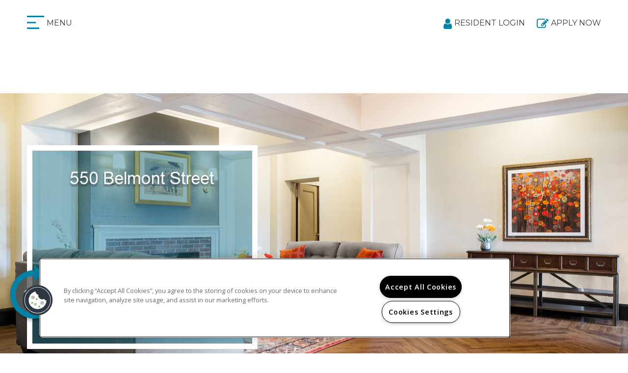

--- FILE ---
content_type: text/css; charset=utf-8
request_url: https://550belmont.com/CMSPages/GetResource.ashx?stylesheetname=S0066-Anthology
body_size: 7729
content:
@import url('https://fonts.googleapis.com/css?family=Montserrat:400,700');@import url('https://fonts.googleapis.com/css?family=Open+Sans:300,400,400i,600,700');html,body{display:block;margin:0;padding:0}html body{width:100%;overflow-x:hidden}body a:focus,body a:hover{text-decoration:none}body h1,body .h1,body h2,body .h2,body h3,body .h3,body h4,body .h4,body h5,body .h5,body h6 body .h6{font-family:'Montserrat',sans-serif;font-weight:bold}html body,body button,body p,#spWidget h2{font-family:'Open Sans',sans-serif;color:#777}body h1,body .h1{font-size:36px}body h2,body .h2{font-size:30px}body h3,body .h3{font-size:24px}body h4,body .h4{font-size:18px}body h5,body .h5{font-size:14px}body h6 body .h6{font-size:12px}body p{font-size:14px}::-webkit-input-placeholder{color:#777}:-moz-placeholder{color:#777}::-moz-placeholder{color:#777}:-ms-input-placeholder{color:#777}ul{-webkit-padding-start:25px}.sectionHeader h1{font-size:36px;line-height:1.42857143;margin:0;font-weight:normal}.sectionTitle h1{font-size:24px;margin:0;font-weight:normal;line-height:1.42857143}.sectionTitle{top:-10px;left:23px;padding-left:5px;position:absolute;font-size:24px;font-family:'Montserrat',sans-serif;letter-spacing:6px;color:#0481a4;transform:rotate(90deg);transform-origin:0% 50%;-ms-transform:rotate(90deg);-ms-transform-origin:0% 50%;-webkit-transform:rotate(90deg);-webkit-transform-origin:0% 50%;width:500px}.sectionHeader{margin-left:90px;margin-bottom:15px;font-family:'Montserrat',sans-serif;font-size:36px}.sectionContent{margin-left:90px;font-family:'Open Sans',sans-serif;font-size:14px;line-height:24px}.mainCallToAction{border:4px solid #666;padding:4rem 3rem;text-align:center;position:relative}.ctaTitle{color:#0481a4}.ctaText{color:#777;font-size:24px;padding-bottom:45px;margin:0;font-weight:normal;font-family:'Open Sans',sans-serif}.ctaButton{color:#fff;background:#0481a4;padding:1rem 2rem}.ctaButton:hover{color:#fff;background:#037493}#masterContent img{max-width:100%}#masterContent .container{position:relative}.bannerLogo img{max-width:100%;max-height:100%}body .background-gallery .bg-bullets{bottom:0}#headerDropDown{display:none}img.menuImg{display:inline-block;height:25px}.menuBtnTxt{display:inline;vertical-align:middle}#headerTopBar{padding-top:36px;padding-bottom:38px;font-family:'Montserrat',sans-serif;font-size:16px;font-weight:100;text-transform:uppercase;color:#3b3838}#menuTopButtons{text-align:right;vertical-align:middle}#menuTopButtons .fa{font-size:24px;color:#0481a4;margin-right:5px;margin-left:20px;vertical-align:middle}.menuBtn{cursor:pointer}.menuBtnTxt:hover{color:#0481a4}#menuTopButtons a{color:#3b3838}#menuTopButtons a:hover{color:#0481a4}.live-chat-container{display:inline-block}.headerContainer{width:100%;position:fixed;z-index:99;background:#fff;top:0}.headerContainer.sticky{-moz-box-shadow:0 2px 1px rgba(0,0,0,.1);-webkit-box-shadow:0 2px 1px rgba(0,0,0,.1);box-shadow:0 2px 1px rgba(0,0,0,.1)}@media(max-width:850px){.headerContainer.sticky{box-shadow:none}}.headerContainer.sticky #headerTopBar{padding-top:15px;padding-bottom:15px;-webkit-transition:all .3s ease-in-out;-moz-transition:all .3s ease-in-out;-ms-transition:all .3s ease-in-out;-o-transition:all .3s ease-in-out;transition:all .3s ease-in-out}#masterBanner,#innerBanner{position:relative;margin-top:95px}@media(max-width:767px){#masterBanner,#innerBanner{margin-top:55px}}#masterBannerContent,#innerBannerContent{background:transparent;border:11px solid #fff;text-align:center;width:470px;height:415px;top:0;left:0;padding:40px 15px 20px;position:absolute;max-width:100%;line-height:1.2}#masterBannerContentContainer,#innerBannerContentContainer{position:absolute;top:0;width:100%;max-width:1170px;left:50%;transform:translate(-50%,0%)}#masterBannerContent{top:240px}#innerBannerContent{top:106px}.galleryTextBackground:before{content:"";height:100%;width:100%;background:#036783;opacity:.4;display:block;position:absolute;top:0;left:0;z-index:-1}#masterBanner .slides-banner{margin-bottom:0}#masterBanner .slides-banner li{height:780px;display:inline}@media(max-width:1199px){#masterBanner .slides-banner li{height:650px}}@media(max-width:1024px){#masterBanner .slides-banner li{height:400px}}#innerBanner .slides-banner{margin-bottom:0}#innerBanner .slides-banner li{height:580px;display:inline}@media(max-width:1024px){#innerBanner .slides-banner li{height:400px}}.bannerAddress{color:#fff;font-size:16px;position:relative}.bannerAddress span{position:absolute;bottom:0;left:50%;transform:translate(-50%,0);width:100%}.bannerPhone a{color:#fff;font-family:'Montserrat',sans-serif;font-size:40px}.bannerPhone a:hover{color:#fff;text-decoration:none}#mainNavGroup{padding-left:0}#mainNavGroup li{display:inline-block;list-style:none;margin-left:3px;margin-right:3px;padding-left:3px;padding-right:3px;border-bottom:2px solid transparent}#mainNavGroup li{font-family:'Montserrat',sans-serif;font-size:16px;font-weight:100;text-transform:uppercase}#mainNavGroup li a,#mainNavGroup li:hover a{color:#3b3838}#mainNavGroup li:hover{border-bottom:3px solid #0481a4}.live-chat-container a:before,a.residentLoginBtn:before,a.headerBtn3:before{display:inline-block;font:normal normal normal 14px/1 FontAwesome;font-size:inherit;text-rendering:auto;-webkit-font-smoothing:antialiased;font-size:24px;color:#0481a4;margin-right:5px;margin-left:20px;vertical-align:middle}.live-chat-container a:before{content:""}a.residentLoginBtn:before{content:""}a.headerBtn3:before{content:""}.header-socials{text-align:right;margin-top:-7px}@font-face{font-family:'fontello';src:url('https://cs-cdn.realpage.com/CWS/1973965/TemplateResources/Global/Icons/fontello.eot');src:url('https://cs-cdn.realpage.com/CWS/1973965/TemplateResources/Global/Icons/fontello.eot') format('embedded-opentype'),url('https://cs-cdn.realpage.com/CWS/1973965/TemplateResources/Global/Icons/fontello.woff') format('woff'),url('https://cs-cdn.realpage.com/CWS/1973965/TemplateResources/Global/Icons/fontello.ttf') format('truetype'),url('https://cs-cdn.realpage.com/CWS/1973965/TemplateResources/Global/Icons/fontello.svg') format('svg');font-weight:normal;font-style:normal}[class^="sicon-"]:before,[class*=" sicon-"]:before,.liveChat a:before,.clickToPopUp:before,.flex-direction-nav .flex-next:after,.flex-direction-nav .flex-prev:after,.resLogin a:after,.fpSearchBar .floorplan-search-bar .floorplan-search-searchbutton:after,.seo-phone.icon:after{font-family:"fontello";font-style:normal;font-weight:normal;speak:none;display:inline-block;text-decoration:inherit;width:1em;margin-right:.2em;text-align:center;font-variant:normal;text-transform:none;line-height:22px;margin-left:.2em;color:inherit;padding:4px 3px;padding:4px 3px;font-size:20px;color:#333;font-variant:normal;text-transform:none}[class^="sicon-"]:before,[class*=" sicon-"]:before{background:#0481a4;color:#fff;font-size:16px;width:30px;border-radius:15px}[class^="sicon-"]:hover:before,[class*=" sicon-"]:hover:before{background-color:#0481a4}.sicon-twitter:before{content:''}.sicon-pinterest:before{content:''}.sicon-facebook:before{content:''}.sicon-youtube:before{content:''}.sicon-linkedin:before{content:''}.sicon-google:before{content:''}.sicon-google-search:before{content:''}.sicon-blog:before{content:''}.sicon-yelp:before{content:''}.sicon-myspace:before{content:''}.sicon-foursquare:before{content:''}.sicon-flickr:before{content:''}.sicon-instagram:before{content:'('}.sicon-tumblr:before{content:')'}.sicon-apartmentratingscom:before{content:'!';padding-left:0}.header-navLinks,.header-socials{padding:5px 0;text-align:center}#headerDropDown{padding:0 0 10px 0}#masterBanner .background-gallery-container{width:100%;height:780px}#innerBanner .background-gallery-container{width:100%;height:580px}#masterContent{padding-top:127px;padding-bottom:135px;position:relative;background:#fff}.sectionContent a{color:#777;text-decoration:underline}.sectionContent a:hover{color:#666;text-decoration:underline}#masterFooter{background:#666;padding-top:30px;padding-bottom:30px;color:#fff}#masterFooter [class^="sicon-"]:before,#masterFooter [class*=" sicon-"]:before{font-size:26px;background:#666;color:#fff}#masterFooter .social_media{margin-bottom:12px}.footerRightImageLinks{margin-bottom:15px;vertical-align:top}.pmcRPLogo{vertical-align:top;position:relative;margin-right:10px}.pmcLogo{padding-bottom:5px}.pmcRPLogo img{max-height:100%}#masterFooter a{color:#fff}#masterFooter a:hover{color:#fff}.footerCenter{text-align:center}.footerLeft{text-align:left}.footerRight{text-align:right}.footerRight div{display:inline-block;vertical-align:middle}.hudIcon,.disabledIcon{height:24px;width:24px;float:left}.hudIcon a,.disabledIcon a{display:inline-block;height:100%;width:100%}.hudIcon{background:url(https://cs-cdn.realpage.com/CWS/1973965/TemplateResources/Global/Icons/hud-ada_flat_icons.png) no-repeat 0 0;background-size:106px 28px}.disabledIcon{background:url(https://cs-cdn.realpage.com/CWS/1973965/TemplateResources/Global/Icons/hud-ada_flat_icons.png) no-repeat -26px 0;background-size:106px 28px}#hudAndDisabilityLogos{font-size:0;padding:0 0 0 15px}.footerLeft img{max-height:80px}.footerRightCopyright,a.footerNavLink{font-size:12px}.footerNavLinkContainer{margin-top:-5px}.pmcLogo img{max-height:100%;max-width:100%}.popUpWindowDialog #popBtnClose{box-sizing:content-box}body #ADA-HUD-Links a svg{fill:#fff}#masterBanner,#innerBanner{max-width:100%;overflow-x:hidden}#masterBanner .background-gallery-container,#innerBanner .background-gallery-container{margin-top:0 !important}#section1Text{max-width:680px}.bannerLogo{height:60%}.bannerAddress{height:20%}.bannerPhone{height:20%}.ctaSearchBar{margin-left:90px;margin-top:45px}.floorplan-search-label{display:block;width:100%;font-family:'Montserrat',sans-serif;font-size:24px;margin-bottom:10px}body .floorplan-search-bar .floorplan-search-bedroom-list,body .floorplan-search-bar .floorplan-search-bathroom-list,body .floorplan-search-bar .floorplan-search-moveindate{border:2px solid #777;margin:0;height:auto;line-height:22px}body .floorplan-search-bar .floorplan-search-bathroom-list,body .floorplan-search-bar .floorplan-search-moveindate{margin-left:8px}.wrapper-dropdown span,body .floorplan-search-bar .floorplan-search-moveindate{font-weight:normal;color:#777}.ctaSearchBar .wrapper-dropdown:after{width:10px;height:10px;right:10px;border-bottom:3px solid #0481a4;border-left:3px solid #0481a4;border-width:0 0 3px 3px;-ms-transform:rotate(-45deg);-ms-transform-origin:0% 40%;-webkit-transform:rotate(-45deg);-webkit-transform-origin:0% 40%;transform:rotate(-45deg);transform-origin:0% 40%}body .floorplan-search-bar .floorplan-search-searchbutton{color:#0481a4;background:#fff;border:2px solid #777;padding:7px 9px 6px;font-size:19px;cursor:pointer;margin-left:6px;line-height:22px;vertical-align:middle;height:auto}.wrapper-dropdown.active .dropdown{margin-top:7px}.wrapper-dropdown .dropdown li{background:#efefef}.main-quote-container{margin-left:90px}.main-quote-container .quote{height:360px;width:80%}#div-static-map{height:355px;width:810px;max-width:100%}#callToAction1 .ctaTitle{font-size:150px;line-height:100px}#callToAction1 .ctaText,#callToAction3 .ctaText{padding:35px 14px}#callToAction3 .ctaTitle{font-size:65px;line-height:67px;margin-bottom:-15px;margin-top:0;font-weight:normal;font-family:'Open Sans',sans-serif}.ctaSearchBar .floorplan-search-bar .floorplan-search-moveindate{border-radius:0}@media(min-width:1200px){.header-navLinks,.header-socials{padding:0}#masterHeader .container,#headerDropDown .container{padding-left:0;padding-right:0}#headerDropDown{padding:0}#masterHeader{position:relative;left:50%;background:#fff;transform:translate(-50%,0)}#callToAction1{margin-top:180px;height:580px;position:relative}#callToAction1 .mainCallToAction,.cta1image2,.cta1image1,.cta1image3,#section2Image,#section2Text,#callToAction2,.cta3image1,.cta3image2,.cta3image3,.cta3image4,#callToAction3 .mainCallToAction,#callToAction4 .mainCallToAction,#section4Map{-webkit-transition:all 2.6s ease;-moz-transition:all 2.6s ease;-o-transition:all 2.6s ease;-ms-transition:all 2.6s ease;transition:all 2.6s ease}#callToAction1 .mainCallToAction{height:396px;width:370px;transform:translate(0%,-90%);right:0;position:absolute;z-index:5}#callToAction1 .mainCallToAction.startAnimate{opacity:0}.cta1image2{width:572px;height:350px;top:0;left:50%;position:absolute;transform:translate(-50%,0);z-index:1}.cta1image2.startAnimate{transform:translate(-50%,20%);opacity:0}.cta1image1 img,.cta1image2 img,.cta1image3 img{width:100%}.cta1image1{width:100%;max-width:467px;position:absolute;top:0;left:0;transform:translate(0,55%);z-index:1}.cta1image1.startAnimate{transform:translate(0,85%);opacity:0}.cta1image3{width:100%;max-width:370px;position:absolute;top:0;right:0;transform:translate(0,80%);z-index:0}.cta1image3.startAnimate{transform:translate(0,200%);opacity:0}#section2,#section3 #callToAction3,#section4{margin-top:225px}#section3{margin-top:120px}#section2Image{width:43%;padding-left:5%;padding-right:5%;float:left;transform:translate(0,0)}#section2Image.startAnimate{opacity:0;transform:translate (-150%,0)}#section2Image img{max-width:100%}#section2Text{position:relative;width:57%;float:right}#section2Text.startAnimate{opacity:0;transform:translate(50%,0)}#callToAction2{width:57%;float:right;padding-top:30px;padding-left:90px}#callToAction2.startAnimate{opacity:0}#callToAction3{position:relative;width:100%;height:840px}#callToAction3 .mainCallToAction{height:370px;width:100%;max-width:370px;position:absolute;top:0;right:0;transform:translate(0,-20%);z-index:5}#callToAction3 .mainCallToAction.startAnimate{opacity:0;transform:translate(20%,-60%)}.cta3image1{width:100%;max-width:570px;position:absolute;top:0;left:0;transform:translate(0,0);z-index:4}.cta3image1 img,.cta3image2 img,.cta3image3 img,.cta3image4 img{max-width:100%}.cta3image1.startAnimate,.cta3image2.startAnimate,.cta3image3.startAnimate,.cta3image4.startAnimate{opacity:0;transform:translate(0,30%)}.cta3image2{width:100%;max-width:429px;position:absolute;top:0;left:50%;transform:translate(-43%,32%)}.cta3image3{width:100%;max-width:339px;position:absolute;top:50%;right:0;transform:translate(-5%,-7%)}.cta3image4{width:100%;max-width:339px;position:absolute;bottom:0;left:10%;transform:translate(1%,1%)}#section4Text{width:75%}#callToAction4 .mainCallToAction{height:289px;width:269px;position:absolute;top:0;right:0;transform:translate(-6%,0)}#callToAction4 .mainCallToAction.startAnimate{opacity:0;transform:translate(10%,-50%)}#section4Map{max-width:810px;height:355px;margin-left:90px}#section4Map.startAnimate{opacity:0}}.sp-other-communities{margin-top:180px;margin-bottom:25px}#FloorPlans .sp-other-communities{margin-top:100px}#ollContentContainer{margin-top:-12px}#ollContentContainer h1{font-weight:normal}body .FloorPlansV3 .availabilityFilter #flex-days{top:9px;padding:0;margin:-15px 5px -13px -10px;text-align:center;text-indent:initial}.floorPlanWidgetContainer{margin-left:90px;margin-top:50px}body .FloorPlansV3 #contentarea{padding:0;margin:0}body .FloorPlansV3 .floorplan-block{border:3px solid #777;border-radius:0;padding:10px;color:#666}body .FloorPlansV3 #topbar{background:#0481a4;padding:20px 15px 25px;border-radius:0}body .FloorPlansV3 #beds_selector .active a,body .FloorPlansV3 #baths_selector .active a{background:#025a72}.FloorPlansV3 .rent-container{font-size:11px}body .FloorPlansV3 .rent-filter{width:65px}.FloorPlansV3 .rent-container input,.FloorPlansV3 #topbar .calendra input{color:#666}.FloorPlansV3 #topbar .calendra input{font-size:11px}body .FloorPlansV3 #topbar .calendra input{background-position:80px 7px}body .FloorPlansV3 #topbar .calendra{max-width:109px}.filters-container .dropdown-selected-name{float:left}.filters-container .dropdown .caret{float:right}span.dropdown-selected-name{color:#666;font-size:11px}.FloorPlansV3 .filters-container .dropdown-toggle{background:#fff;min-height:31px;max-height:31px}.FloorPlansV3 .clear-link a{font-size:11px;color:#fff}.FloorPlansV3 .close:hover{opacity:1}#topbar .filters-container .dropdown{vertical-align:middle}body .FloorPlansV3 #text-area,body .FloorPlansV3 #contentarea h2,body .FloorPlansV3 #contentarea .pt{color:#666}body .FloorPlansV3 .action-icons a{background:#0481a4}body .FloorPlansV3 .action-icons a:hover{background:#037493}body .FloorPlansV3 .action-icons .fa{color:#fff;font-size:2rem;margin-top:9px}body .FloorPlansV3 .amenities-list .amenities-title{color:#fff}body .FloorPlansV3 .amenity-popup-lightbox .close a{background-position:7px -633px}.FloorPlansV3 .close{opacity:1}body .FloorPlansV3 .close-modal-button{top:15px}.FloorPlansV3 #floorplan-container{overflow:visible !important}.FloorPlansV3 .tooltip-inner{margin-bottom:-1px}.FloorPlansV3 .filters-container ul{margin:0;padding:0}.FloorPlansV3 ul#baths_selector{margin-left:10px;margin-right:10px}.FloorPlansV3 .filters-container .dropdown-menu{opacity:1}body .FloorPlansV3 .dropdown-menu{box-shadow:none;border-radius:0}body .filters-container .dropdown-toggle{color:#0481a4}body .FloorPlansV3 #topbar .dropdown-menu{padding:10px 0}body .FloorPlansV3 .dropdown-menu:after,body .FloorPlansV3 .dropdown-menu:before{-webkit-box-shadow:none;-moz-box-shadow:none;box-shadow:none}.ui-datepicker select.ui-datepicker-month,.ui-datepicker select.ui-datepicker-year{width:49%;color:#666}.floorPlanWidgetContainer .FloorPlansV3 a.video-link:before{color:#fff;padding-top:5px}body .BrochureContainer,body .dvfpContent,body .BrochureAmenitiesLeftPanel,body .dvfpContent .fpContent,body .BrochureAmenitiesList,body #BrochureMapDirections{background-color:#fff}@media(max-width:944px){.floorPlanWidgetContainer .FloorPlansV3 #cont-leftsidebar{margin-right:10px}}.aboutSection2{margin-top:150px;max-width:800px}.aboutStaticMap{margin-top:30px}#About #div-static-map{height:395px;width:900px}.aboutSection3{margin-top:170px}.aboutCTA2 .mainCallToAction{border:none;text-align:left;padding:0;margin-left:90px;margin-top:30px;margin-bottom:115px}.aboutCTA1 .mainCallToAction .ctaText{max-height:175px;overflow:hidden;padding-bottom:0;margin-bottom:10px}@media(min-width:1200px){.aboutCTA1 .mainCallToAction{width:269px;height:289px;position:absolute;right:0;transform:translate(-8%,-70%)}.cta2imageBlock{height:425px;margin-left:70px;margin-bottom:70px;position:relative}.cta2image1{width:471px;height:368px;position:absolute}.cta2image2{width:580px;height:368px;position:absolute;top:0;left:50%;transform:translate(-30%,-43%)}.cta2image3{width:370px;height:266px;position:absolute;right:0;bottom:0;transform:translate(0,6%)}.cta2image1 img,.cta2image2 img,.cta2image3 img{width:100%}#headerDropDown{background:rgba(255,255,255,.7);position:relative;left:50%;transform:translate(-50%,0);padding-top:30px;padding-bottom:15px;height:80px;max-width:1200px}.header-navLinks{text-align:left}.header-socials{text-align:right}.aboutSection1{margin-right:90px}}.amenitiesWidgetContainer{margin-left:90px;margin-top:50px}div#communityAmenties{width:55%;float:left}div#galleryContainer{width:42%;float:right}div#communityAmenties{border:3px solid #666;padding:20px}.amenity-divider{padding-top:50px;border:none !important}body #communityAmenties #divshowallcommunities a#showallcommunities{background:#0481a4;border:none;border-radius:0;color:#fff;padding:12px 24px}body #communityAmenties #divshowallcommunities a#showallcommunities:hover,body #communityAmenties #divshowallcommunities a#showallcommunities:focus{background:#037493;color:#fff}body #amenityTopPanel .flex-control-nav{top:-15px}#amenityBottomPanel .parking-container,#amenityBottomPanel .pet-policy-container{border:none;padding:3px 0;margin-left:50px}#amenityBottomPanel .parkingDetails h3,#amenityBottomPanel .pet-policy-details h3,#amenityBottomPanel #AmenitiesContent h4{font-size:24px;font-weight:normal;color:#666}.pet-policy-details,.parkingDetails{background:none !important;padding:0 !important}.pet-policy-details h3:before{content:""}.parkingDetails h3:before{content:""}.pet-policy-details h3:before,.parkingDetails h3:before{display:inline-block;font:normal normal normal 14px/1 FontAwesome;font-size:inherit;text-rendering:auto;-webkit-font-smoothing:antialiased;font-size:30px;color:#0481a4;vertical-align:middle;width:50px;text-align:center}#communityAmenties ul li{overflow:visible !important}#Gallery .sectionContent{margin-bottom:50px}#Gallery .gallerySquareContainer #widget_header_buttons a{background-color:#fff;border:1px solid #c2c2c2}#Gallery .gallerySquareContainer #widget_header_buttons a:hover,#Gallery .gallerySquareContainer #widget_header_buttons a.selected{background-color:#0481a4;border:1px solid #0481a4}.img_wrapper:hover img{-webkit-transform:scale(1.05);-moz-transform:scale(1.05);-ms-transform:scale(1.05);-o-transform:scale(1.05);transform:scale(1.05)}.img_wrapper img{transition:all 1s ease}.img_wrapper{overflow:hidden}.galleryWidgetContainer{width:calc(100% - 30px);margin-left:30px}.sliderd_container,.fw-image{max-width:100%}.bg-arrow-left.dbg,.bg-arrow-right.dbg{display:none}.neighborhoodWidgetContainer .neighborhood-widget .neighborhood-widget__nav{top:30px}@media(max-width:543px){.neighborhoodWidgetContainer .neighborhood-widget .neighborhood-widget__nav{top:0}}.neighborhoodWidgetContainer *{box-sizing:initial}.neighborhoodWidgetContainer{margin-left:90px;margin-top:35px}body #rp_n_3_accordion h2,body #rp_n_3_accordion .pane a{color:#fff}.neighborhoodv3 .map-nav-option{padding:5px 10px}#neighborhood-container #topPanel{height:auto;padding:10px}#neighborhood-container #topPanel .neighborhood-search-panel,#neighborhood-container .rp_n_3_SearchRadius,#neighborhood-container #topPanel .topPanel-PropertyAddress{float:none;display:inline-block;line-height:1.1;vertical-align:middle}#neighborhood-container .neighborhood-search-panel button#btnSearchVenues{margin:0}#neighborhood-container .rp_n_3_SearchRadius{padding:7px;vertical-align:middle;height:auto}#neighborhood-container .rp_n_3_SearchRadius label{float:none}#txtSearchQuery,#dropSearchRadius{box-sizing:border-box !important}body .rp_n_3_MapMenu .rp_n_3_subMenu{z-index:1}#neighborhood-container .walk-score-info-logo{position:relative;left:initial}#panel-container #rightpanel{float:right}#rp_n_3_accordion .walk-score-number-link{bottom:-2px}#rp_n_3_accordion .walk-score-widget a{font-size:18px}#leftPanelTabs .tabList li a{box-sizing:content-box}body .venue .venueScore{box-sizing:content-box}.blogWidgetContainer{margin-left:90px;margin-top:40px}.blog-list-item-container .blog-list-item-left{box-shadow:none;background:#fff;border:5px solid #666}.blogWidgetContainer .blog-list-item-title-container .blog-list-item-subtitle{color:#666;font-style:normal;letter-spacing:1px}.blogWidgetContainer .blog-list-item-title-container{overflow:hidden}.blogWidgetContainer .blog-list-item-title-container h3 a{color:#666}.blogWidgetContainer .blog-list-item-content-body{font-size:inherit}.blogWidgetContainer a.blog-list-item-readmore-link{color:#0481a4;text-decoration:underline}.blogWidgetContainer a.blog-list-item-readmore-link{color:#037493;text-decoration:underline}.blogWidgetContainer .blog-social-container{border-top:2px solid #666}#Blog .blog-search-box{height:30px}.fb_iframe_widget{top:0 !important}.blog-search-bar{padding-top:14px}.blog-search-nav-bar .blog-search-page-title{padding-left:0}a.blog-search-back-button{color:#3b3838}a.blog-search-back-button:before{content:"";display:inline-block;font:normal normal normal 14px/1 FontAwesome;font-size:inherit;text-rendering:auto;-webkit-font-smoothing:antialiased;font-size:12px;color:#3b3838;margin-right:5px;margin-left:20px;vertical-align:middle}#cu_2_body .input_form{height:auto}#cu_2_body legend{font-size:inherit;font-weight:bold;color:inherit;border-bottom:none}.contactRightZone #widget_contact_us_2 .cu-2-wrapper{margin:0 15px 10px 15px}.contactLeftZone{width:30%;float:left;margin-top:25px}.contactRightZone{width:68%;float:right;margin-top:25px}.contactLeftZone img{width:100%}#Contact .contactLeftZone h3{font-weight:normal;color:#0481a4}.contactLeftZone a,.contactLeftZone a:hover,.contactLeftZone a:focus{color:#777;text-decoration:none}.contactLeftZone pre{border:none;background:none;color:#777;padding:0;margin:0;font-size:inherit;font-family:'Open Sans',sans-serif;overflow:initial}#Contact #widget_contact_us_2 #cu_2_body .right{padding:0;margin:0;width:100%}#Contact .div-left-form .label_form,#Contact .div-right-form .label_form{margin:0;padding:0}#Contact .div-right-form{margin-left:0}.div-left-form .input_form{margin:0 !important}#Contact .div-left-form .input_form input,#Contact .div-left-form .input_form select,#Contact .div-left-form .input_form textarea,#Contact .div-right-form .input_form select,#Contact .div-right-form .input_form #movedate{border:2px solid #666}.div-left-form .input_form input,.div-left-form .input_form select,.div-left-form .input_form textarea,.div-right-form .input_form select,.div-right-form .input_form #movedate{-webkit-appearance:none;margin:0 0 10px 0 !important;border-radius:0 !important;padding:5px 10px !important}.div-left-form .input_form input,.div-left-form .input_form select,.div-right-form .input_form select,.div-right-form .input_form #bedbathid,.div-right-form .input_form #usersource,.div-right-form .input_form #bestday,.div-right-form .input_form #movedate,body .div-right div .input_form .body-txt1{height:36px !important}.div-left-form .row,.div-right-form .row,.div-right-form .input_form{margin:0 !important}input#petsAllowed,input#respondmedium{margin-top:15px;margin-bottom:19px}body #cu_2_body #cu_2_formdiv div.cu-2-submit{margin:30px 0 0 0;float:none}body #cu_2_body #cu_2_formdiv div.cu-2-submit{border-radius:0;border:none;height:auto;width:100px;padding:2px;background:#0481a4 !important;text-shadow:none !important}body #cu_2_body #cu_2_formdiv div.cu-2-submit:hover{background:#037493 !important;text-shadow:none !important}body #cu_2_body #cu_2_formdiv .bdr-clr1 .btn-bg2{background:none !important;top:initial;left:initial;position:relative;color:#fff !important;text-shadow:none !important;text-transform:uppercase}.div-right-form select#bedbathid{line-height:initial !important}.zipcoderow{width:50%}#cu_2_formdiv .row .input_form .form-item#usersource{width:99%}li.CMSSiteMapListItem a{color:#777;text-decoration:none}li.CMSSiteMapListItem a:hover,li.CMSSiteMapListItem a:focus{color:#0481a4;text-decoration:none}.CMSSiteMapList{margin-top:6px}@media(min-width:768px){#page_404,#Privacy,#Sitemap,#ThankYou,#Specials{min-height:300px}#masterFooter .footerLeft,#masterFooter .footerCenter,#masterFooter .footerRight{display:inline-block;float:none;vertical-align:middle}#masterFooter .footerCenter,#masterFooter .footerRight{margin-left:-4px}}@media(max-width:1199px){.container{width:100% !important}#masterBannerContent{top:115px;left:30px}#masterContent .container{padding-left:60px;padding-right:60px}.sectionHeader,.sectionHeader h1{font-size:30px}.sectionHeader,.sectionContent,.ctaSearchBar{margin-left:50px}.sectionTitle{left:40px;padding-left:1px}#callToAction1{margin-left:50px;margin-right:50px;margin-top:45px}.ctaSearchBar .wrapper-dropdown,.ctaSearchBar .floorplan-search-bar .floorplan-search-moveindate{width:150px}.mainCallToAction{border:4px solid #666;padding:3rem 8rem 3rem}#callToAction1 .ctaTitle{font-size:100px;line-height:60px}#callToAction1 .ctaText,#callToAction3 .ctaText{padding:25px 14px}.cta1image2{margin-top:25px;margin-bottom:20px;text-align:center}.cta1image1{width:50%;padding-right:10px;display:inline-block;text-align:right}.cta1image3{width:50%;padding-left:10px;display:inline-block;vertical-align:top}#section1Text{max-width:initial}#section2,#section3{margin-top:100px}#section2Text{position:relative}#section2Image{width:30%;float:left}#section2Text{width:70%;padding-left:30px;float:right}#callToAction2{clear:both;margin-top:25px;padding-left:80px;width:70%;float:right}.main-quote-container{margin-left:50px}#callToAction3{margin-left:50px;margin-right:50px;margin-top:45px}.cta3image1{margin-top:25px;margin-bottom:20px;text-align:center}.cta3image2{width:50%;padding-right:10px;float:left;text-align:right}.cta3image3{width:50%;float:right;padding-left:10px;padding-bottom:10px;text-align:left}.cta3image4{width:50%;float:right;padding-left:10px;padding-top:10px;text-align:left}#section4{clear:both;margin-top:100px}#callToAction4,#section4Map{margin-left:50px;margin-right:50px;margin-top:25px}.footerRightImageLinks{width:100%}#masterBanner .background-gallery-container{width:100%;height:650px}.aboutSection2{max-width:100%;margin-bottom:25px}#About #div-static-map{max-width:100%;margin:0 auto}.aboutCTA2 .mainCallToAction{margin-left:50px}.cta2image2{width:100%;text-align:center;margin-bottom:20px}.cta2image1{width:55%;padding-right:10px;float:left;text-align:right}.cta2image3{width:45%;text-align:left;float:right;padding-left:10px}.floorPlanWidgetContainer,.neighborhoodWidgetContainer{margin-left:50px}.blogWidgetContainer{margin-left:50px}.amenitiesWidgetContainer{margin-left:50px}#innerBannerContent{left:30px}}@media(max-width:1024px){#masterBanner .background-gallery-container,#innerBanner .background-gallery-container{width:100%;height:400px}#masterBannerContent,#innerBannerContent{top:50px;left:50px;width:340px;height:300px}.FloorPlansV3 #topbar .filters-container .dropdown:after{border:none}.bannerPhone a{font-size:34px}div#copyDate{display:block}#footerPeriod{display:none}.walk-score-container{float:right;width:100%;margin-bottom:10px;text-align:right}#rp_n_3_accordion .walk-score-container{float:none;text-align:left}}@media(max-width:1023px){.hudIcon{margin-right:8px}.aboutCTA1{margin-left:50px;margin-right:50px}#About #div-static-map{padding:0 50px}.neighborhoodWidgetContainer #categoriesContainer{padding:10px 0}body .blog-social-container-right{float:none;width:100%}}@media(max-width:960px){body .FloorPlansV3 #topbar{background:#0481a4 !important}body .FloorPlansV3 #topbar .calendra span,body .FloorPlansV3 .clear-link a{color:#fff !important}#topbar .filters-container .dropdown{border:none !important}body #neighborhood-container .neighborhood-search-panel button#btnSearchVenues{right:20px;top:11px;font-size:0}body #neighborhood-container #dropSearchRadius{padding:5px}body #neighborhood-container .neighborhood-search-panel input.searchTextBox{width:210px}.FloorPlansV3 #cont-leftsidebar .img_area{background:none !important}}@media(max-width:850px){#mainNavGroup li{padding-bottom:5px;width:100%}#headerTopBar{position:fixed;z-index:100;width:100%;background:#fff;-moz-box-shadow:0 2px 1px rgba(0,0,0,.1);-webkit-box-shadow:0 2px 1px rgba(0,0,0,.1);box-shadow:0 2px 1px rgba(0,0,0,.1)}#headerDropDown{position:fixed;z-index:50;background:#efefef;padding-top:105px;-moz-box-shadow:0 2px 1px rgba(0,0,0,.1);-webkit-box-shadow:0 2px 1px rgba(0,0,0,.1);box-shadow:0 2px 1px rgba(0,0,0,.1)}#mainNavGroup li:hover{border-color:transparent}#hudAndDisabilityLogos{width:100%;margin-top:10px}.hudIcon,.disabledIcon{float:none}.footerRightCopyright{width:100%;padding-top:30px}body #ADA-HUD-Links{display:block;margin-top:10px}}@media(max-width:768px){#amenityBottomPanel .parkingDetails{width:45%;float:right;clear:none}#amenityBottomPanel .pet-policy-details{width:45%;float:left}#masterContent .walk-score-widget img{max-width:75%}}@media(max-width:767px){#headerTopBar{position:fixed;z-index:100;width:100%;background:#fff;-moz-box-shadow:0 2px 1px rgba(0,0,0,.1);-webkit-box-shadow:0 2px 1px rgba(0,0,0,.1);box-shadow:0 2px 1px rgba(0,0,0,.1)}#headerDropDown{position:fixed;z-index:50;background:#efefef;padding-top:70px;-moz-box-shadow:0 2px 1px rgba(0,0,0,.1);-webkit-box-shadow:0 2px 1px rgba(0,0,0,.1);box-shadow:0 2px 1px rgba(0,0,0,.1)}.live-chat-container a,a.residentLoginBtn,a.headerBtn3{font-size:0}.live-chat-container a:before,a.residentLoginBtn:before,a.headerBtn3:before{margin-left:5px}#headerTopBar{padding-top:15px;padding-bottom:15px}.ctaSearchBar .floorplan-search-bar .wrapper-dropdown,.ctaSearchBar .floorplan-search-bar .floorplan-search-searchbutton,.ctaSearchBar .floorplan-search-label,.ctaSearchBar .floorplan-search-bar .floorplan-search-moveindate-container{width:100%;text-align:left;margin-bottom:10px;margin-left:0}.ctaSearchBar .floorplan-search-bar .floorplan-search-moveindate{width:100%;margin-left:0}.ctaSearchBar .floorplan-search-bar .floorplan-search-searchbutton{width:17%;float:right;text-align:center}.ctaSearchBar .wrapper-dropdown{width:100%;margin-left:0}.ctaSearchBar .floorplan-search-bar .floorplan-search-moveindate-container{width:80%;display:inline-block}.ctaSearchBar{margin-right:50px}.FloorPlansV3 .filters-container ul{margin-top:5px;margin-bottom:5px}body #rp_n_3_accordion .pane a,body .rp_n_3_SearchBox,body .rp_n_3_SearchRadius,body .DarkLayer.rp_n_3_DirectionsBox.bg-clr4{width:100%}.neighborhoodv3 input#FromAddress,.neighborhoodv3 input#LocLookup{width:75%}.neighborhoodv3 .rp-n-3-submit,.neighborhoodv3 .rp-n-3-direction-submit{width:15%}.neighborhoodWidgetContainer{margin-left:50px;margin-top:15px}div#communityAmenties{width:100%;float:none;margin-bottom:50px}div#galleryContainer{width:100%;float:none}#amenityBottomPanel .pet-policy-details{margin-bottom:20px}#amenityBottomPanel .parkingDetails{clear:both;width:100%;float:none}#amenityBottomPanel .pet-policy-details{width:100%;float:none}.footerLeft,.footerRight,.footerCenter{text-align:center}.footerLeft,.footerCenter{margin-bottom:30px}#hudAndDisabilityLogos{padding:0 15px}#panel-container #rightpanel{float:none}}@media(max-width:640px){body .FloorPlansV3 .floorplan-video-header h3{font-size:18px}#masterContent .walk-score-widget img{max-width:100%}#masterContent .container{padding-left:15px;padding-right:15px}.sectionHeader,.sectionContent,.ctaSearchBar{margin-left:30px}.sectionHeader,.sectionHeader h1{font-size:24px}.ctaSearchBar{margin-right:30px}#callToAction1,#callToAction3{margin-left:0;margin-right:0}.mainCallToAction{padding:3rem 3rem 3rem}.cta1image2{margin-bottom:15px}.cta1image1{padding-right:7px}.cta1image3{padding-left:8px}#section2Image{width:100%;float:none;text-align:center;padding-left:30px;padding-right:30px;margin-bottom:45px;clear:both}#section2Text{width:100%;padding-left:0;float:none;clear:both;position:initial}#callToAction2{padding-left:30px;width:auto;float:none;text-align:left}.main-quote-container{margin-left:30px}.main-quote-container .quote{width:100%}#section3{margin-top:130px}#callToAction3 .ctaTitle{font-size:54px;line-height:1;padding:0}#callToAction3 .mainCallToAction{padding:3rem 1rem 4rem}.cta3image1{margin-bottom:15px}.cta3image2{padding-right:7px}.cta3image3,.cta3image4{padding-left:8px}.cta3image3{padding-bottom:7px}.cta3image4{padding-top:8px}#callToAction4,#section4Map{margin-left:0;margin-right:0}#div-static-map{height:160px;padding-left:30px}.sectionTitle{left:23px}.aboutCTA1{margin-left:0;margin-right:0}#About #div-static-map{height:160px;padding:0}.aboutSection3{margin-top:100px}.cta2image2{margin-bottom:15px}.cta2image1{padding-right:7px}.cta2image3{padding-left:8px}.aboutSection2{margin-top:125px}.floorPlanWidgetContainer{margin-left:30px}body .rp_n_3_LeftNav{width:auto;padding-left:30px}body .rp_n_3_SearchBox,body .rp_n_3_DirectionsBox{padding:10px 10px 10px 3px}.neighborhoodWidgetContainer{margin-left:30px}.neighborhoodWidgetContainer #panel-container{margin-left:-30px}body #rp_n_3_container{margin-left:-30px}.blogWidgetContainer{margin-left:30px}.amenitiesWidgetContainer{margin-left:0}div#communityAmenties{margin-left:30px;width:calc(100% - 30px);width:-webkit-calc(100% - 30px);width:-moz-calc(100% - 30px)}.divAmenityColumnR,.divAmenityColumnL{width:100% !important;clear:both}.footerRight{margin-top:30px}}@media(max-width:600px){body .rp_n_3_RightContainer #MapArea{width:100%!important}}@media(max-width:480px){.sectionTitle{padding-left:0}body .FloorPlansV3 .standard-menu{margin-left:auto !important}body .FloorPlansV3 .standard-menu{float:none !important;display:inline-block !important}body .FloorPlansV3 #topbar{padding:20px 15px 20px}.blog-list-item-container .blog-list-item-left{border:none;margin-bottom:10px !important}.blog-list-item-right{padding-left:10px !important;padding-right:10px !important;background:#efefef}.contactLeftZone,.contactRightZone{width:100%;float:none}.blog-social-container-left{width:100%}.footerLeft,.footerCenter,.footerRight{margin-bottom:35px}.blog-search-nav-bar .blog-search-back-button{float:none;display:block;text-align:right}body #neighborhood-container .neighborhood-search-panel input.searchTextBox{width:100%}body #neighborhood-container .neighborhood-search-panel button#btnSearchVenues{right:10px;top:42px}.blog-search-bar{padding-top:10px}#Sitemap .sectionTitle{padding-left:5px}}@media(max-width:450px){#copyDate{width:100%;margin-top:5px}#masterBannerContent,#innerBannerContent{top:50px;left:10%;width:80%;height:300px;padding:2rem}#masterBannerContent img{max-width:100%;max-height:100%}.bannerPhone a{font-size:24px}.bannerAddress{height:25%}.bannerPhone{height:15%}}@media(max-width:320px){body .FloorPlansV3 .floorplan-video-header h3{font-size:15px}}.menuImg{width:35px;height:27px;float:left;position:relative;margin-top:-4px;margin-right:5px}.menuImgTop{position:absolute;top:0;left:0;height:3px;width:100%;background:#0481a4;display:block}.menuImgMiddle{position:absolute;top:50%;left:0;height:3px;width:50%;background:#0481a4;display:block;transform:translate(0,-50%)}.menuImgBottom{position:absolute;bottom:0;left:0;height:3px;width:70%;background:#0481a4;display:block}#Sitemap li{list-style:none;margin-left:10px}#contactUsV1Privacy label{display:inline}

--- FILE ---
content_type: application/javascript
request_url: https://cs-cdn.realpage.com/CSFDW/v1.0/cs-fee-disclosure-wc/p-200305bd.js
body_size: 7264
content:
const e="cs-fee-disclosure-wc";const t={allRenderFn:true,appendChildSlotFix:false,asyncLoading:true,asyncQueue:false,attachStyles:true,cloneNodeFix:false,cmpDidLoad:true,cmpDidRender:false,cmpDidUnload:false,cmpDidUpdate:true,cmpShouldUpdate:true,cmpWillLoad:true,cmpWillRender:true,cmpWillUpdate:false,connectedCallback:true,constructableCSS:true,cssAnnotations:true,devTools:false,disconnectedCallback:true,element:false,event:true,experimentalSlotFixes:false,formAssociated:false,hasRenderFn:true,hostListener:true,hostListenerTarget:true,hostListenerTargetBody:false,hostListenerTargetDocument:true,hostListenerTargetParent:false,hostListenerTargetWindow:true,hotModuleReplacement:false,hydrateClientSide:false,hydrateServerSide:false,hydratedAttribute:false,hydratedClass:true,initializeNextTick:false,invisiblePrehydration:true,isDebug:false,isDev:false,isTesting:false,lazyLoad:true,lifecycle:true,lifecycleDOMEvents:false,member:true,method:true,mode:false,observeAttribute:true,profile:false,prop:true,propBoolean:true,propMutable:true,propNumber:true,propString:true,reflect:true,scoped:false,scopedSlotTextContentFix:false,scriptDataOpts:false,shadowDelegatesFocus:true,shadowDom:true,slot:true,slotChildNodesFix:false,slotRelocation:true,state:true,style:true,svg:true,taskQueue:true,transformTagName:false,updatable:true,vdomAttribute:true,vdomClass:true,vdomFunctional:true,vdomKey:true,vdomListener:true,vdomPropOrAttr:true,vdomRef:true,vdomRender:true,vdomStyle:true,vdomText:true,vdomXlink:true,watchCallback:true};let n;let s;let l;let o=false;let i=false;let c=false;let f=false;let r=false;const u=(e,t="")=>{{return()=>{}}};const a=(e,t)=>{{return()=>{}}};const d="{visibility:hidden}.hydrated{visibility:inherit}";const p="slot-fb{display:contents}slot-fb[hidden]{display:none}";const m="http://www.w3.org/1999/xlink";const v={};const h="http://www.w3.org/2000/svg";const y="http://www.w3.org/1999/xhtml";const b=e=>e!=null;const w=e=>{e=typeof e;return e==="object"||e==="function"};function g(e){var t,n,s;return(s=(n=(t=e.head)===null||t===void 0?void 0:t.querySelector('meta[name="csp-nonce"]'))===null||n===void 0?void 0:n.getAttribute("content"))!==null&&s!==void 0?s:undefined}const $=(e,t,...n)=>{let s=null;let l=null;let o=null;let i=false;let c=false;const f=[];const r=t=>{for(let n=0;n<t.length;n++){s=t[n];if(Array.isArray(s)){r(s)}else if(s!=null&&typeof s!=="boolean"){if(i=typeof e!=="function"&&!w(s)){s=String(s)}if(i&&c){f[f.length-1].t+=s}else{f.push(i?S(null,s):s)}c=i}}};r(n);if(t){if(t.key){l=t.key}if(t.name){o=t.name}{const e=t.className||t.class;if(e){t.class=typeof e!=="object"?e:Object.keys(e).filter((t=>e[t])).join(" ")}}}if(typeof e==="function"){return e(t===null?{}:t,f,j)}const u=S(e,null);u.l=t;if(f.length>0){u.o=f}{u.i=l}{u.u=o}return u};const S=(e,t)=>{const n={p:0,m:e,t,v:null,o:null};{n.l=null}{n.i=null}{n.u=null}return n};const k={};const C=e=>e&&e.m===k;const j={forEach:(e,t)=>e.map(x).forEach(t),map:(e,t)=>e.map(x).map(t).map(O)};const x=e=>({vattrs:e.l,vchildren:e.o,vkey:e.i,vname:e.u,vtag:e.m,vtext:e.t});const O=e=>{if(typeof e.vtag==="function"){const t=Object.assign({},e.vattrs);if(e.vkey){t.key=e.vkey}if(e.vname){t.name=e.vname}return $(e.vtag,t,...e.vchildren||[])}const t=S(e.vtag,e.vtext);t.l=e.vattrs;t.o=e.vchildren;t.i=e.vkey;t.u=e.vname;return t};const T=(e,t)=>{if(e!=null&&!w(e)){if(t&4){return e==="false"?false:e===""||!!e}if(t&2){return parseFloat(e)}if(t&1){return String(e)}return e}return e};const L=e=>De(e).$hostElement$;const R=(e,t,n)=>{const s=L(e);return{emit:e=>D(s,t,{bubbles:!!(n&4),composed:!!(n&2),cancelable:!!(n&1),detail:e})}};const D=(e,t,n)=>{const s=Be.ce(t,n);e.dispatchEvent(s);return s};const F=new WeakMap;const M=(e,t,n)=>{let s=We.get(e);if(qe&&n){s=s||new CSSStyleSheet;if(typeof s==="string"){s=t}else{s.replaceSync(t)}}else{s=t}We.set(e,s)};const A=(e,t,n)=>{var s;const l=P(t);const o=We.get(l);e=e.nodeType===11?e:ze;if(o){if(typeof o==="string"){e=e.head||e;let n=F.get(e);let i;if(!n){F.set(e,n=new Set)}if(!n.has(l)){{i=ze.createElement("style");i.innerHTML=o;const t=(s=Be.h)!==null&&s!==void 0?s:g(ze);if(t!=null){i.setAttribute("nonce",t)}e.insertBefore(i,e.querySelector("link"))}if(t.p&4){i.innerHTML+=p}if(n){n.add(l)}}}else if(!e.adoptedStyleSheets.includes(o)){e.adoptedStyleSheets=[...e.adoptedStyleSheets,o]}}return l};const N=e=>{const t=e.$;const n=e.$hostElement$;const s=t.p;const l=u("attachStyles",t.S);const o=A(n.shadowRoot?n.shadowRoot:n.getRootNode(),t);if(s&10){n["s-sc"]=o;n.classList.add(o+"-h")}l()};const P=(e,t)=>"sc-"+e.S;const U=(e,t,n,s,l,o)=>{if(n!==s){let i=Ae(e,t);let c=t.toLowerCase();if(t==="class"){const t=e.classList;const l=E(n);const o=E(s);t.remove(...l.filter((e=>e&&!o.includes(e))));t.add(...o.filter((e=>e&&!l.includes(e))))}else if(t==="style"){{for(const t in n){if(!s||s[t]==null){if(t.includes("-")){e.style.removeProperty(t)}else{e.style[t]=""}}}}for(const t in s){if(!n||s[t]!==n[t]){if(t.includes("-")){e.style.setProperty(t,s[t])}else{e.style[t]=s[t]}}}}else if(t==="key");else if(t==="ref"){if(s){s(e)}}else if(!i&&t[0]==="o"&&t[1]==="n"){if(t[2]==="-"){t=t.slice(3)}else if(Ae(Ee,c)){t=c.slice(2)}else{t=c[2]+t.slice(3)}if(n||s){const l=t.endsWith(z);t=t.replace(B,"");if(n){Be.rel(e,t,n,l)}if(s){Be.ael(e,t,s,l)}}}else{const f=w(s);if((i||f&&s!==null)&&!l){try{if(!e.tagName.includes("-")){const l=s==null?"":s;if(t==="list"){i=false}else if(n==null||e[t]!=l){e[t]=l}}else{e[t]=s}}catch(e){}}let r=false;{if(c!==(c=c.replace(/^xlink\:?/,""))){t=c;r=true}}if(s==null||s===false){if(s!==false||e.getAttribute(t)===""){if(r){e.removeAttributeNS(m,t)}else{e.removeAttribute(t)}}}else if((!i||o&4||l)&&!f){s=s===true?"":s;if(r){e.setAttributeNS(m,t,s)}else{e.setAttribute(t,s)}}}}};const W=/\s/;const E=e=>!e?[]:e.split(W);const z="Capture";const B=new RegExp(z+"$");const H=(e,t,n,s)=>{const l=t.v.nodeType===11&&t.v.host?t.v.host:t.v;const o=e&&e.l||v;const i=t.l||v;{for(s in o){if(!(s in i)){U(l,s,o[s],undefined,n,t.p)}}}for(s in i){U(l,s,o[s],i[s],n,t.p)}};const Q=(e,t,i,r)=>{var u;const a=t.o[i];let d=0;let p;let m;let v;if(!o){c=true;if(a.m==="slot"){if(n){r.classList.add(n+"-s")}a.p|=a.o?2:1}}if(a.t!==null){p=a.v=ze.createTextNode(a.t)}else if(a.p&1){p=a.v=ze.createTextNode("")}else{if(!f){f=a.m==="svg"}p=a.v=ze.createElementNS(f?h:y,a.p&2?"slot-fb":a.m);if(f&&a.m==="foreignObject"){f=false}{H(null,a,f)}if(b(n)&&p["s-si"]!==n){p.classList.add(p["s-si"]=n)}if(a.o){for(d=0;d<a.o.length;++d){m=Q(e,a,d,p);if(m){p.appendChild(m)}}}{if(a.m==="svg"){f=false}else if(p.tagName==="foreignObject"){f=true}}}{p["s-hn"]=l;if(a.p&(2|1)){p["s-sr"]=true;p["s-fs"]=(u=a.l)===null||u===void 0?void 0:u.slot;p["s-cr"]=s;p["s-sn"]=a.u||"";v=e&&e.o&&e.o[i];if(v&&v.m===a.m&&e.v){q(e.v,false)}}}return p};const q=(e,t)=>{var n;Be.p|=1;const s=e.childNodes;for(let e=s.length-1;e>=0;e--){const o=s[e];if(o["s-hn"]!==l&&o["s-ol"]){G(o).insertBefore(o,_(o));o["s-ol"].remove();o["s-ol"]=undefined;o["s-sh"]=undefined;if(o.nodeType===1){o.setAttribute("slot",(n=o["s-sn"])!==null&&n!==void 0?n:"")}c=true}if(t){q(o,t)}}Be.p&=~1};const I=(e,t,n,s,o,i)=>{let c=e["s-cr"]&&e["s-cr"].parentNode||e;let f;if(c.shadowRoot&&c.tagName===l){c=c.shadowRoot}for(;o<=i;++o){if(s[o]){f=Q(null,n,o,e);if(f){s[o].v=f;c.insertBefore(f,_(t))}}}};const K=(e,t,n)=>{for(let s=t;s<=n;++s){const t=e[s];if(t){const e=t.v;ne(t);if(e){{i=true;if(e["s-ol"]){e["s-ol"].remove()}else{q(e,true)}}e.remove()}}}};const V=(e,t,n,s)=>{let l=0;let o=0;let i=0;let c=0;let f=t.length-1;let r=t[0];let u=t[f];let a=s.length-1;let d=s[0];let p=s[a];let m;let v;while(l<=f&&o<=a){if(r==null){r=t[++l]}else if(u==null){u=t[--f]}else if(d==null){d=s[++o]}else if(p==null){p=s[--a]}else if(X(r,d)){J(r,d);r=t[++l];d=s[++o]}else if(X(u,p)){J(u,p);u=t[--f];p=s[--a]}else if(X(r,p)){if(r.m==="slot"||p.m==="slot"){q(r.v.parentNode,false)}J(r,p);e.insertBefore(r.v,u.v.nextSibling);r=t[++l];p=s[--a]}else if(X(u,d)){if(r.m==="slot"||p.m==="slot"){q(u.v.parentNode,false)}J(u,d);e.insertBefore(u.v,r.v);u=t[--f];d=s[++o]}else{i=-1;{for(c=l;c<=f;++c){if(t[c]&&t[c].i!==null&&t[c].i===d.i){i=c;break}}}if(i>=0){v=t[i];if(v.m!==d.m){m=Q(t&&t[o],n,i,e)}else{J(v,d);t[i]=undefined;m=v.v}d=s[++o]}else{m=Q(t&&t[o],n,o,e);d=s[++o]}if(m){{G(r.v).insertBefore(m,_(r.v))}}}}if(l>f){I(e,s[a+1]==null?null:s[a+1].v,n,s,o,a)}else if(o>a){K(t,l,f)}};const X=(e,t)=>{if(e.m===t.m){if(e.m==="slot"){return e.u===t.u}{return e.i===t.i}}return false};const _=e=>e&&e["s-ol"]||e;const G=e=>(e["s-ol"]?e["s-ol"]:e).parentNode;const J=(e,t)=>{const n=t.v=e.v;const s=e.o;const l=t.o;const o=t.m;const i=t.t;let c;if(i===null){{f=o==="svg"?true:o==="foreignObject"?false:f}{if(o==="slot");else{H(e,t,f)}}if(s!==null&&l!==null){V(n,s,t,l)}else if(l!==null){if(e.t!==null){n.textContent=""}I(n,null,t,l,0,l.length-1)}else if(s!==null){K(s,0,s.length-1)}if(f&&o==="svg"){f=false}}else if(c=n["s-cr"]){c.parentNode.textContent=i}else if(e.t!==i){n.data=i}};const Y=e=>{const t=e.childNodes;for(const e of t){if(e.nodeType===1){if(e["s-sr"]){const n=e["s-sn"];e.hidden=false;for(const s of t){if(s!==e){if(s["s-hn"]!==e["s-hn"]||n!==""){if(s.nodeType===1&&(n===s.getAttribute("slot")||n===s["s-sn"])){e.hidden=true;break}}else{if(s.nodeType===1||s.nodeType===3&&s.textContent.trim()!==""){e.hidden=true;break}}}}}Y(e)}}};const Z=[];const ee=e=>{let n;let s;let l;for(const o of e.childNodes){if(o["s-sr"]&&(n=o["s-cr"])&&n.parentNode){s=n.parentNode.childNodes;const e=o["s-sn"];for(l=s.length-1;l>=0;l--){n=s[l];if(!n["s-cn"]&&!n["s-nr"]&&n["s-hn"]!==o["s-hn"]&&!t.experimentalSlotFixes){if(te(n,e)){let t=Z.find((e=>e.k===n));i=true;n["s-sn"]=n["s-sn"]||e;if(t){t.k["s-sh"]=o["s-hn"];t.C=o}else{n["s-sh"]=o["s-hn"];Z.push({C:o,k:n})}if(n["s-sr"]){Z.map((e=>{if(te(e.k,n["s-sn"])){t=Z.find((e=>e.k===n));if(t&&!e.C){e.C=t.C}}}))}}else if(!Z.some((e=>e.k===n))){Z.push({k:n})}}}}if(o.nodeType===1){ee(o)}}};const te=(e,t)=>{if(e.nodeType===1){if(e.getAttribute("slot")===null&&t===""){return true}if(e.getAttribute("slot")===t){return true}return false}if(e["s-sn"]===t){return true}return t===""};const ne=e=>{{e.l&&e.l.ref&&e.l.ref(null);e.o&&e.o.map(ne)}};const se=(e,t,f=false)=>{var r,u;const a=e.$hostElement$;const d=e.$;const p=e.j||S(null,null);const m=C(t)?t:$(null,null,t);l=a.tagName;if(d.O){m.l=m.l||{};d.O.map((([e,t])=>m.l[t]=a[e]))}if(f&&m.l){for(const e of Object.keys(m.l)){if(a.hasAttribute(e)&&!["key","ref","style","class"].includes(e)){m.l[e]=a[e]}}}m.m=null;m.p|=4;e.j=m;m.v=p.v=a.shadowRoot||a;{n=a["s-sc"]}{s=a["s-cr"];o=(d.p&1)!==0;i=false}J(p,m);{Be.p|=1;if(c){ee(m.v);for(const e of Z){const t=e.k;if(!t["s-ol"]){const e=ze.createTextNode("");e["s-nr"]=t;t.parentNode.insertBefore(t["s-ol"]=e,t)}}for(const e of Z){const t=e.k;const n=e.C;if(n){const e=n.parentNode;let s=n.nextSibling;{let n=(r=t["s-ol"])===null||r===void 0?void 0:r.previousSibling;while(n){let l=(u=n["s-nr"])!==null&&u!==void 0?u:null;if(l&&l["s-sn"]===t["s-sn"]&&e===l.parentNode){l=l.nextSibling;if(!l||!l["s-nr"]){s=l;break}}n=n.previousSibling}}if(!s&&e!==t.parentNode||t.nextSibling!==s){if(t!==s){if(!t["s-hn"]&&t["s-ol"]){t["s-hn"]=t["s-ol"].parentNode.nodeName}e.insertBefore(t,s)}}}else{if(t.nodeType===1){t.hidden=true}}}}if(i){Y(m.v)}Be.p&=~1;Z.length=0}};const le=(e,t)=>{if(t&&!e.T&&t["s-p"]){t["s-p"].push(new Promise((t=>e.T=t)))}};const oe=(e,t)=>{{e.p|=16}if(e.p&4){e.p|=512;return}le(e,e.L);const n=()=>ie(e,t);return Je(n)};const ie=(e,t)=>{const n=u("scheduleUpdate",e.$.S);const s=e.R;let l;if(t){{e.p|=256;if(e.D){e.D.map((([e,t])=>pe(s,e,t)));e.D=undefined}}{l=pe(s,"componentWillLoad")}}{l=ce(l,(()=>pe(s,"componentWillRender")))}n();return ce(l,(()=>re(e,s,t)))};const ce=(e,t)=>fe(e)?e.then(t):t();const fe=e=>e instanceof Promise||e&&e.then&&typeof e.then==="function";const re=async(e,t,n)=>{var s;const l=e.$hostElement$;const o=u("update",e.$.S);const i=l["s-rc"];if(n){N(e)}const c=u("render",e.$.S);{ue(e,t,l,n)}if(i){i.map((e=>e()));l["s-rc"]=undefined}c();o();{const t=(s=l["s-p"])!==null&&s!==void 0?s:[];const n=()=>ae(e);if(t.length===0){n()}else{Promise.all(t).then(n);e.p|=4;t.length=0}}};const ue=(e,t,n,s)=>{try{t=t.render();{e.p&=~16}{e.p|=2}{{{se(e,t,s)}}}}catch(t){Ne(t,e.$hostElement$)}return null};const ae=e=>{const t=e.$.S;const n=e.$hostElement$;const s=u("postUpdate",t);const l=e.R;const o=e.L;if(!(e.p&64)){e.p|=64;{me(n)}{pe(l,"componentDidLoad")}s();{e.F(n);if(!o){de()}}}else{{pe(l,"componentDidUpdate")}s()}{e.M(n)}{if(e.T){e.T();e.T=undefined}if(e.p&512){Ge((()=>oe(e,false)))}e.p&=~(4|512)}};const de=t=>{{me(ze.documentElement)}Ge((()=>D(Ee,"appload",{detail:{namespace:e}})))};const pe=(e,t,n)=>{if(e&&e[t]){try{return e[t](n)}catch(e){Ne(e)}}return undefined};const me=e=>e.classList.add("hydrated");const ve=(e,t)=>De(e).A.get(t);const he=(e,t,n,s)=>{const l=De(e);const o=l.$hostElement$;const i=l.A.get(t);const c=l.p;const f=l.R;n=T(n,s.N[t][0]);const r=Number.isNaN(i)&&Number.isNaN(n);const u=n!==i&&!r;if((!(c&8)||i===undefined)&&u){l.A.set(t,n);if(f){if(s.P&&c&128){const e=s.P[t];if(e){e.map((e=>{try{f[e](n,i,t)}catch(e){Ne(e,o)}}))}}if((c&(2|16))===2){if(f.componentShouldUpdate){if(f.componentShouldUpdate(n,i,t)===false){return}}oe(l,false)}}}};const ye=(e,t,n)=>{var s;if(t.N){if(e.watchers){t.P=e.watchers}const l=Object.entries(t.N);const o=e.prototype;l.map((([e,[s]])=>{if(s&31||n&2&&s&32){Object.defineProperty(o,e,{get(){return ve(this,e)},set(n){he(this,e,n,t)},configurable:true,enumerable:true})}else if(n&1&&s&64){Object.defineProperty(o,e,{value(...t){const n=De(this);return n.U.then((()=>n.R[e](...t)))}})}}));if(n&1){const n=new Map;o.attributeChangedCallback=function(e,s,l){Be.jmp((()=>{const i=n.get(e);if(this.hasOwnProperty(i)){l=this[i];delete this[i]}else if(o.hasOwnProperty(i)&&typeof this[i]==="number"&&this[i]==l){return}else if(i==null){const n=De(this);const o=n===null||n===void 0?void 0:n.p;if(!(o&8)&&o&128&&l!==s){const o=n.R;const i=t.P[e];i===null||i===void 0?void 0:i.forEach((t=>{if(o[t]!=null){o[t].call(o,l,s,e)}}))}return}this[i]=l===null&&typeof this[i]==="boolean"?false:l}))};e.observedAttributes=Array.from(new Set([...Object.keys((s=t.P)!==null&&s!==void 0?s:{}),...l.filter((([e,t])=>t[0]&15)).map((([e,s])=>{const l=s[1]||e;n.set(l,e);if(s[0]&512){t.O.push([e,l])}return l}))]))}}return e};const be=async(e,t,n,s)=>{let l;if((t.p&32)===0){t.p|=32;{l=Ue(n);if(l.then){const e=a();l=await l;e()}if(!l.isProxied){{n.P=l.watchers}ye(l,n,2);l.isProxied=true}const e=u("createInstance",n.S);{t.p|=8}try{new l(t)}catch(e){Ne(e)}{t.p&=~8}{t.p|=128}e();we(t.R)}if(l.style){let e=l.style;const t=P(n);if(!We.has(t)){const s=u("registerStyles",n.S);M(t,e,!!(n.p&1));s()}}}const o=t.L;const i=()=>oe(t,true);if(o&&o["s-rc"]){o["s-rc"].push(i)}else{i()}};const we=e=>{{pe(e,"connectedCallback")}};const ge=e=>{if((Be.p&1)===0){const t=De(e);const n=t.$;const s=u("connectedCallback",n.S);if(!(t.p&1)){t.p|=1;{if(n.p&(4|8)){$e(e)}}{let n=e;while(n=n.parentNode||n.host){if(n["s-p"]){le(t,t.L=n);break}}}if(n.N){Object.entries(n.N).map((([t,[n]])=>{if(n&31&&e.hasOwnProperty(t)){const n=e[t];delete e[t];e[t]=n}}))}{be(e,t,n)}}else{je(e,t,n.W);if(t===null||t===void 0?void 0:t.R){we(t.R)}else if(t===null||t===void 0?void 0:t.B){t.B.then((()=>we(t.R)))}}s()}};const $e=e=>{const t=e["s-cr"]=ze.createComment("");t["s-cn"]=true;e.insertBefore(t,e.firstChild)};const Se=e=>{{pe(e,"disconnectedCallback")}};const ke=async e=>{if((Be.p&1)===0){const t=De(e);{if(t.H){t.H.map((e=>e()));t.H=undefined}}if(t===null||t===void 0?void 0:t.R){Se(t.R)}else if(t===null||t===void 0?void 0:t.B){t.B.then((()=>Se(t.R)))}}};const Ce=(e,t={})=>{var n;const s=u();const l=[];const o=t.exclude||[];const i=Ee.customElements;const c=ze.head;const f=c.querySelector("meta[charset]");const r=ze.createElement("style");const a=[];let m;let v=true;Object.assign(Be,t);Be.q=new URL(t.resourcesUrl||"./",ze.baseURI).href;let h=false;e.map((e=>{e[1].map((t=>{var n;const s={p:t[0],S:t[1],N:t[2],W:t[3]};if(s.p&4){h=true}{s.N=t[2]}{s.W=t[3]}{s.O=[]}{s.P=(n=t[4])!==null&&n!==void 0?n:{}}const c=s.S;const f=class extends HTMLElement{constructor(e){super(e);e=this;Me(e,s);if(s.p&1){{{e.attachShadow({mode:"open",delegatesFocus:!!(s.p&16)})}}}}connectedCallback(){if(m){clearTimeout(m);m=null}if(v){a.push(this)}else{Be.jmp((()=>ge(this)))}}disconnectedCallback(){Be.jmp((()=>ke(this)))}componentOnReady(){return De(this).B}};s.I=e[0];if(!o.includes(c)&&!i.get(c)){l.push(c);i.define(c,ye(f,s,1))}}))}));if(h){r.innerHTML+=p}{r.innerHTML+=l+d}if(r.innerHTML.length){r.setAttribute("data-styles","");c.insertBefore(r,f?f.nextSibling:c.firstChild);const e=(n=Be.h)!==null&&n!==void 0?n:g(ze);if(e!=null){r.setAttribute("nonce",e)}}v=false;if(a.length){a.map((e=>e.connectedCallback()))}else{{Be.jmp((()=>m=setTimeout(de,30)))}}s()};const je=(e,t,n,s)=>{if(n){n.map((([n,s,l])=>{const o=Oe(e,n);const i=xe(t,l);const c=Te(n);Be.ael(o,s,i,c);(t.H=t.H||[]).push((()=>Be.rel(o,s,i,c)))}))}};const xe=(e,t)=>n=>{try{{if(e.p&256){e.R[t](n)}else{(e.D=e.D||[]).push([t,n])}}}catch(e){Ne(e)}};const Oe=(e,t)=>{if(t&4)return ze;if(t&8)return Ee;return e};const Te=e=>(e&2)!==0;const Le=e=>Be.h=e;const Re=new WeakMap;const De=e=>Re.get(e);const Fe=(e,t)=>Re.set(t.R=e,t);const Me=(e,t)=>{const n={p:0,$hostElement$:e,$:t,A:new Map};{n.U=new Promise((e=>n.M=e))}{n.B=new Promise((e=>n.F=e));e["s-p"]=[];e["s-rc"]=[]}je(e,n,t.W);return Re.set(e,n)};const Ae=(e,t)=>t in e;const Ne=(e,t)=>(0,console.error)(e,t);const Pe=new Map;const Ue=(e,t,n)=>{const s=e.S.replace(/-/g,"_");const l=e.I;const o=Pe.get(l);if(o){return o[s]}
/*!__STENCIL_STATIC_IMPORT_SWITCH__*/return import(`./${l}.entry.js${""}`).then((e=>{{Pe.set(l,e)}return e[s]}),Ne)};const We=new Map;const Ee=typeof window!=="undefined"?window:{};const ze=Ee.document||{head:{}};const Be={p:0,q:"",jmp:e=>e(),raf:e=>requestAnimationFrame(e),ael:(e,t,n,s)=>e.addEventListener(t,n,s),rel:(e,t,n,s)=>e.removeEventListener(t,n,s),ce:(e,t)=>new CustomEvent(e,t)};const He=e=>{Object.assign(Be,e)};const Qe=e=>Promise.resolve(e);const qe=(()=>{try{new CSSStyleSheet;return typeof(new CSSStyleSheet).replaceSync==="function"}catch(e){}return false})();const Ie=[];const Ke=[];const Ve=(e,t)=>n=>{e.push(n);if(!r){r=true;if(t&&Be.p&4){Ge(_e)}else{Be.raf(_e)}}};const Xe=e=>{for(let t=0;t<e.length;t++){try{e[t](performance.now())}catch(e){Ne(e)}}e.length=0};const _e=()=>{Xe(Ie);{Xe(Ke);if(r=Ie.length>0){Be.raf(_e)}}};const Ge=e=>Qe().then(e);const Je=Ve(Ke,true);export{k as H,He as a,Ce as b,R as c,L as g,$ as h,Qe as p,Fe as r,Le as s};
//# sourceMappingURL=p-200305bd.js.map

--- FILE ---
content_type: application/javascript
request_url: https://cs-cdn.realpage.com/CSFDW/v1.0/cs-fee-disclosure-wc/cs-fee-disclosure-wc.esm.js
body_size: 5615
content:
import{p as e,b as a}from"./p-200305bd.js";export{s as setNonce}from"./p-200305bd.js";import{g as l}from"./p-a4b67ad9.js";const n=()=>{const a=import.meta.url;const l={};if(a!==""){l.resourcesUrl=new URL(".",a).href}return e(l)};n().then((e=>{l();return a(JSON.parse('[["p-7529f01e",[[4,"raul-map",{"map":[8]},null,{"map":["initRaulMapControls"]}]]],["p-d5d9cb6d",[[4,"raul-phone-input",{"defaultCountry":[1025,"default-country"],"helperId":[513,"helper-id"],"label":[1],"error":[1],"value":[1],"name":[1],"placeholder":[1025],"disabled":[516],"selectOptions":[32],"countryCodeValue":[32],"country":[32],"filteredCountries":[32],"focusedOptionId":[32],"loading":[32],"phoneData":[32],"prevValue":[32],"getPhoneData":[64]},null,{"defaultCountry":["defaultCountryChanged"],"value":["valueChanged"]}]]],["p-2fc2b97d",[[4,"raul-tabs",{"tabs":[16],"activeTab":[513,"active-tab"],"selectOnMobile":[516,"select-on-mobile"],"xsDevice":[32]},[[0,"raulTabClick","handleRaulTabClick"],[9,"resize","handleResize"]]]]],["p-d58e55a6",[[0,"raul-time-picker",{"startTime":[1,"start-time"],"endTime":[1,"end-time"],"step":[2],"minTime":[1,"min-time"],"disabledHours":[16],"disabled":[516],"label":[513],"hint":[1],"error":[1],"placeholder":[513],"value":[1025],"textInput":[1028,"text-input"],"twentyFourHour":[1028,"twenty-four-hour"],"options":[32]},null,{"startTime":["handleStartTimeChange"],"endTime":["handleEndTimeChange"],"step":["handleStepChange"],"minTime":["handleMinTimeChange"],"disabledHours":["handleDisabledHoursChange"],"value":["handleValueChange"]}]]],["p-e46ee60b",[[0,"raul-bulk-action-bar",{"actions":[16],"selectedCount":[2,"selected-count"],"totalRecords":[2,"total-records"],"open":[1540],"overflow":[1540],"bulkButtons":[32],"visible":[32]},[[9,"resize","handleWindowResize"],[0,"transitionend","handleInternalTransitionend"]],{"open":["openChanged"]}]]],["p-fdf57b80",[[0,"raul-action",{"exclusive":[4],"items":[16],"label":[1],"menuPosition":[1,"menu-position"],"open":[1028]}]]],["p-4e6871d8",[[0,"raul-filter-menu",{"items":[16],"menuPosition":[1,"menu-position"],"value":[1],"selectedItem":[32],"isActive":[32]},null,{"items":["handleItemsPropChange"],"value":["updateValue"]}]]],["p-8fdfbf88",[[0,"raul-color-picker",{"variant":[513],"disabled":[516],"name":[513],"label":[513],"error":[1],"menuMaxHeight":[1,"menu-max-height"],"placeholder":[513],"value":[1537],"colors":[16],"menuPlacement":[1537,"menu-placement"],"loading":[4],"enableCustom":[4,"enable-custom"],"isNoScroll":[32],"opened":[32],"expanded":[32]},[[0,"focusout","handleInternalBlur"],[0,"keydown","handleKeyDown"],[5,"scroll","handleExternalScroll"]],{"value":["handleValuePropChange"]}]]],["p-cb3f5f21",[[0,"raul-file-upload-status",{"status":[513],"fileName":[513,"file-name"],"fileId":[513,"file-id"],"size":[513],"value":[514],"errorText":[513,"error-text"],"progressVerb":[1,"progress-verb"]},[[0,"raulProgressRemove","handleCloseProgressBar"]]]]],["p-24deb3cc",[[1,"raul-file-uploader-status",{"fileName":[1,"file-name"],"description":[1],"progress":[2],"state":[513]}]]],["p-842e05f7",[[4,"raul-sortable",{"group":[1],"listGroupLabel":[1,"list-group-label"]}]]],["p-460fc0d3",[[4,"raul-text-editor",{"label":[1],"error":[1],"invalid":[4],"disabled":[4]}]]],["p-3dac7da6",[[17,"raul-tree-menu",{"items":[16],"label":[1],"expandType":[1,"expand-type"],"expandAll":[4,"expand-all"],"selectedItemName":[1,"selected-item-name"],"expandAllState":[32],"isMobile":[32],"openItems":[32],"showMenu":[32]},[[0,"focusout","handleFocusOut"],[0,"raulTreeMenuItemKeyDown","handleKeyDown"],[9,"resize","handleDebouncedResize"]],{"items":["onItemsChange"],"expandAll":["onExpandAllChange"]}]]],["p-38c15c34",[[4,"raul-accordion-item-header",{"disabled":[4],"expanded":[4],"name":[1]}]]],["p-8746250e",[[4,"raul-avatar",{"small":[516],"primary":[516],"variant":[513],"src":[513],"corners":[513]}]]],["p-d3c3b887",[[0,"raul-badge",{"variant":[513],"icon":[1],"content":[1]}]]],["p-db4af91f",[[0,"raul-breadcrumb-back-icon"]]],["p-090e0e3a",[[4,"raul-carousel",{"itemsPerPage":[2,"items-per-page"],"padding":[4],"border":[4],"pagination":[4],"breakpoints":[4],"navigationControls":[4,"navigation-controls"],"navigationControlsHover":[4,"navigation-controls-hover"],"initialSlide":[2,"initial-slide"],"isEnd":[32],"isStart":[32],"isMobile":[32],"goToNextSlide":[64],"goToPreviousSlide":[64],"goToSlide":[64]},[[9,"resize","handleDebouncedResize"]],{"itemsPerPage":["updateBreakpoints"]}]]],["p-69b6e4cf",[[1,"raul-dropdown-item-group",{"focused":[1028],"headingText":[1,"heading-text"],"indeterminate":[4],"multi":[4],"selected":[4]},[[0,"focusout","handleInternalBlur"]]]]],["p-8712f136",[[4,"raul-file-upload",{"label":[513]}]]],["p-a156954e",[[1,"raul-file-uploader",{"accept":[1],"hintText":[1,"hint-text"],"label":[1],"multiple":[516],"name":[1],"uploadText":[1,"upload-text"],"isBeingDraggedOn":[32]},[[0,"dragover","handleDragEvents"],[0,"dragleave","handleDragEvents"],[0,"drop","handleDragEvents"]]]]],["p-e0e6c8d7",[[0,"raul-footer-social-icons",{"facebookUrl":[1,"facebook-url"],"twitterUrl":[1,"twitter-url"],"linkedinUrl":[1,"linkedin-url"],"youtubeUrl":[1,"youtube-url"]}]]],["p-e988a486",[[4,"raul-grid-row",{"movable":[4],"moveByHandle":[4,"move-by-handle"]}]]],["p-12ba1bab",[[0,"raul-modal-header",{"modalTitle":[1,"modal-title"],"description":[1]}]]],["p-5428a245",[[0,"raul-paging-bar",{"currentPage":[1538,"current-page"],"entities":[16],"rowsPerPage":[514,"rows-per-page"],"totalRows":[514,"total-rows"]},null,{"currentPage":["currentPageChanged"],"rowsPerPage":["rowsPerPageChanged"]}]]],["p-50b595da",[[4,"raul-popover",{"open":[1540],"placement":[1537]},[[0,"click","handleInternalClick"],[4,"click","handleOutsideClick"],[5,"scroll","handleExternalScroll"]],{"open":["handleOpenPropChange"]}]]],["p-df27aac1",[[1,"raul-rating",{"label":[1],"size":[1537],"compact":[1540],"value":[1538],"readonly":[1540],"hoveredStars":[32]},[[0,"keydown","handleKeyDown"]]]]],["p-67ff8cb5",[[4,"raul-simple-select",{"label":[1],"hint":[1],"error":[1],"inputId":[32]}]]],["p-90ed4d21",[[4,"raul-switch",{"labelText":[1,"label-text"],"small":[516],"switchId":[32]}]]],["p-1fd1f29a",[[4,"raul-timeline",{"events":[16],"titleName":[1,"title-name"]}]]],["p-8c591d0c",[[0,"raul-toast",{"actions":[16],"avatar":[1],"body":[1],"heading":[1],"meta":[1],"origin":[1],"read":[4],"severity":[1],"timeout":[2],"createdAt":[32],"hidden":[32],"reducedMotion":[32],"refreshKey":[32],"show":[32],"dismiss":[64]},[[0,"animationend","handleInternalAnimationEnd"],[1,"mouseenter","handleMouseenter"],[1,"mouseleave","handleMouseleave"]],{"show":["handleShowStateChange"]}]]],["p-9159424d",[[4,"raul-accordion"]]],["p-d9751087",[[4,"raul-accordion-item",{"disabled":[516],"expanded":[1540],"name":[513]},null,{"disabled":["disabledChanged"],"expanded":["handleExpandedPropChange"],"name":["nameChanged"]}]]],["p-d0ff4427",[[4,"raul-accordion-item-panel",{"name":[513]}]]],["p-7451d644",[[4,"raul-accordion-item-title"]]],["p-8bef5c41",[[4,"raul-aside",{"active":[1540],"notDismissible":[516,"not-dismissible"],"size":[513],"visible":[1540],"open":[64],"close":[64]},[[0,"click","handleInternalClick"],[0,"focusin","handleInternalFocus"],[0,"keydown","handleInternalKeydown"],[0,"raulAsideOpen","handleRaulAsideOpen"],[0,"transitionstart","handleInternalTransitionstart"],[0,"transitionend","handleInternalTransitionend"]],{"active":["handleActivePropChange"]}]]],["p-fb0f12b6",[[4,"raul-aside-actions"]]],["p-d14e53d9",[[4,"raul-aside-body"]]],["p-e520535c",[[4,"raul-aside-footer"]]],["p-0248fbd4",[[4,"raul-aside-header"]]],["p-7eb83448",[[4,"raul-aside-subtitle"]]],["p-c8415a30",[[4,"raul-aside-title"]]],["p-20bb7337",[[4,"raul-breadcrumb"]]],["p-a968fff0",[[4,"raul-breadcrumbs"]]],["p-6256ac75",[[4,"raul-carousel-card"]]],["p-478d1bf9",[[4,"raul-carousel-slide"]]],["p-c6b7bcff",[[4,"raul-chart",{"getTheme":[64],"getType":[64],"getGeneralOptions":[64]}]]],["p-95304095",[[4,"raul-checkbox",{"invalid":[4],"labelText":[1,"label-text"],"small":[516]}]]],["p-0c46e07d",[[0,"raul-column-sorter",{"direction":[1537],"field":[513]}]]],["p-39348dff",[[4,"raul-complex-grid"]]],["p-8bc16003",[[4,"raul-container-header-actions"]]],["p-73a8d671",[[0,"raul-container-image",{"src":[1],"height":[2]}]]],["p-49264f36",[[0,"raul-eyebrow"]]],["p-75544b51",[[4,"raul-filter-bar"]]],["p-926f5a55",[[4,"raul-footer"]]],["p-1c38f332",[[4,"raul-footer-contact",{"hasSlotContent":[32]}]]],["p-10fa9e42",[[4,"raul-footer-copyright",{"hasSlotContent":[32]}]]],["p-3529e097",[[4,"raul-footer-navigation-link"]]],["p-c107c3ca",[[4,"raul-footer-navigation-links"]]],["p-e0e3e80f",[[4,"raul-grid",{"small":[516],"hoverable":[516],"striped":[516]}]]],["p-f2c7c9ae",[[4,"raul-grid-body"]]],["p-d03599f5",[[4,"raul-grid-cell"]]],["p-17edc198",[[4,"raul-grid-footer"]]],["p-131ed2e1",[[4,"raul-grid-header"]]],["p-1f36c33c",[[0,"raul-grid-sorter",{"direction":[1537],"field":[513]}]]],["p-810d1793",[[4,"raul-list-action"]]],["p-7a666386",[[4,"raul-list-header"]]],["p-ce8f16eb",[[4,"raul-list-item-action"]]],["p-b0969b3c",[[4,"raul-list-item-subtitle"]]],["p-da376057",[[4,"raul-list-item-title"]]],["p-2c71958e",[[4,"raul-list-title"]]],["p-8c2898c5",[[4,"raul-modal",{"active":[1540],"notDismissible":[516,"not-dismissible"],"variant":[513],"visible":[1540],"open":[64],"close":[64]},[[0,"click","handleInternalClick"],[0,"focusin","handleInternalFocus"],[0,"keydown","handleInternalKeydown"],[0,"transitionstart","handleInternalTransitionstart"],[0,"transitionend","handleInternalTransitionend"]],{"active":["handleActivePropChange"]}]]],["p-c6879e26",[[4,"raul-modal-body"]]],["p-6fbfbe56",[[4,"raul-modal-footer"]]],["p-1a9aefbd",[[0,"raul-page-loader"]]],["p-30ed2ac3",[[4,"raul-popover-container"]]],["p-01895596",[[4,"raul-popover-content"]]],["p-e071af93",[[0,"raul-popover-image",{"src":[1]}]]],["p-69b8846f",[[4,"raul-radio",{"invalid":[516],"labelText":[1,"label-text"],"small":[516]}]]],["p-48927d94",[[4,"raul-simple-table",{"small":[516],"hoverable":[516],"striped":[516]}]]],["p-38381b31",[[0,"raul-simple-table-sorter",{"direction":[1537],"field":[513]}]]],["p-666ae07b",[[0,"raul-slider",{"type":[1],"min":[2],"max":[2],"step":[2],"variant":[1],"disabled":[4],"label":[1],"value":[2],"valueHigh":[2,"value-high"],"prependSymbol":[1,"prepend-symbol"],"appendSymbol":[1,"append-symbol"],"compact":[4],"sliderId":[32],"focused":[32],"isUnsafe":[32],"refreshElements":[32],"reinitializeElements":[32]}]]],["p-3353d5cb",[[0,"raul-snackbar",{"content":[1],"ctaCallback":[16],"ctaMessage":[1,"cta-message"],"ctaUrl":[1,"cta-url"],"dismissible":[4],"heading":[1],"timeout":[2],"variant":[513],"showIcon":[4,"show-icon"],"hide":[32],"reducedMotion":[32],"show":[32]},[[1,"mouseenter","handleMouseenter"],[0,"focusin","handleMouseenter"],[1,"mouseleave","handleMouseleave"],[0,"focusout","handleMouseleave"],[0,"transitionend","handleInternalTransitionEnd"]],{"show":["handleShowStateChange"]}]]],["p-2bc8601f",[[0,"raul-snackbar-group"]]],["p-5150fc93",[[4,"raul-status",{"variant":[1],"size":[513]}]]],["p-2f6234ea",[[4,"raul-step",{"past":[516],"current":[516],"stepId":[1,"step-id"]}]]],["p-174026ea",[[4,"raul-step-tracker",{"compact":[516]}]]],["p-70318e20",[[4,"raul-tab-pane",{"name":[513]}]]],["p-b45202e5",[[0,"raul-toaster"]]],["p-cdc1689d",[[4,"raul-toggle-pane",{"name":[513]}]]],["p-6eae73e5",[[4,"raul-tooltip",{"open":[1540],"text":[513],"placement":[1537],"disabledHoverListener":[516,"disabled-hover-listener"],"disabledFocusListener":[516,"disabled-focus-listener"],"show":[64],"hide":[64]},[[0,"focusin","handleFocusIn"],[0,"focusout","handleFocusOut"],[1,"mouseenter","handleMouseEnter"],[1,"mouseleave","handleMouseLeave"],[5,"scroll","handleExternalScroll"],[4,"transitionend","handleInternalTransitionEnd"]],{"open":["handleOpenPropChange"]}]]],["p-12cc65a2",[[0,"raul-vertical-menu",{"value":[1025],"menuTitle":[1,"menu-title"],"items":[16],"currentItems":[32],"previousItems":[32],"depth":[32],"backButtonName":[32],"selectedItemTitle":[32],"isMobile":[32],"modalVisibility":[32],"modalHidden":[32],"direction":[32],"isMoving":[32],"path":[32],"reducedMotion":[32]},[[9,"resize","handleDebouncedResize"],[0,"keydown","handleInternalKeydown"],[0,"transitionend","handleInternalTransitionEnd"]],{"items":["handleItemsChange"]}]]],["p-7769e849",[[0,"raul-toggles",{"toggles":[16],"activeToggle":[513,"active-toggle"],"selectOnMobile":[516,"select-on-mobile"],"size":[513],"fullWidth":[516,"full-width"],"xsDevice":[32]},[[9,"resize","handleResize"]]]]],["p-be04ab9f",[[17,"raul-dropdown-search-input",{"placeholderText":[1,"placeholder-text"],"value":[1025]},null,{"value":["hanndleValuePropChange"]}]]],["p-6802215d",[[4,"raul-heading",{"variant":[1]}]]],["p-a94c7498",[[4,"raul-textarea",{"label":[1],"hint":[1],"error":[1],"invalid":[516],"inputId":[32]}]]],["p-0875fe48",[[4,"raul-footer-social-icon"]]],["p-3a115f3c",[[4,"raul-popover-controller"]]],["p-6c9f689d",[[4,"raul-tab",{"active":[4],"disabled":[516],"label":[1],"name":[513]}]]],["p-692c6662",[[4,"raul-timeline-event",{"data":[16],"type":[1],"shouldTruncate":[32],"truncated":[32]}]]],["p-a972038c",[[1,"fee-dsc-init-page",{"widgetStatus":[1,"widget-status"],"widgetInfo":[8,"widget-info"],"feeRender":[32]},null,{"widgetInfo":["onWidgetInfoChanged"]}],[1,"fee-dsc-landing-page",{"feeValidationData":[16],"widgetInfo":[1032,"widget-info"],"availableDate":[1032,"available-date"],"showDateWarning":[1028,"show-date-warning"],"feeUnitCostLoader":[32],"isMiscAddOnsAvailable":[32],"petsCount":[32],"parkingCount":[32],"inValidPetsCount":[32],"inValidParkingCount":[32],"showSelectionRemoveAlert":[32]},[[0,"raulDropdownOpen","handleRaulDropdownOpen"],[0,"raulDropdownClose","handleRaulDropdownClose"],[0,"raulChange","handleRaulChange"]],{"miscAddOns":["watchMiscAddOnsHandler"]}],[1,"fee-init-error",{"isInitError":[1028,"is-init-error"],"errorMessage":[1025,"error-message"]}],[4,"raul-date-picker",{"compact":[4],"disabled":[516],"displayShortFormat":[4,"display-short-format"],"disableDays":[16],"disableWeekends":[4,"disable-weekends"],"error":[1],"invalid":[516],"firstDay":[2,"first-day"],"format":[1],"hint":[1],"helperId":[513,"helper-id"],"inline":[516],"label":[1],"minDate":[1,"min-date"],"maxDate":[1,"max-date"],"name":[1],"placeholder":[1],"opened":[1540],"range":[516],"loading":[4],"value":[1025],"clearDate":[64],"close":[64],"open":[64],"setDate":[64]},[[0,"change","handleChangeEvent"],[0,"click","handleExternalClick"],[0,"keydown","handleInternalFocus"]],{"disableDays":["handleDisableDaysChange"],"minDate":["handleMinDateChange"],"maxDate":["handleMaxDateChange"],"opened":["handleOpenedPropUpdate"],"loading":["handleLoadingPropChange"],"value":["handleValuePropChange"]}],[4,"raul-chip",{"removable":[4],"isRemoved":[1540,"is-removed"]}],[4,"raul-container",{"hoverable":[516],"addShadow":[516,"add-shadow"],"attention":[516],"movable":[4],"moveByHandle":[4,"move-by-handle"]}],[1,"raul-input-helper-list-item",{"variant":[513]}],[4,"raul-list-item",{"movable":[4],"moveByHandle":[4,"move-by-handle"]}],[1,"raul-quantity",{"value":[1032],"name":[1],"step":[8],"minValue":[8,"min-value"],"maxValue":[8,"max-value"],"invalid":[516],"label":[1],"disabled":[4],"helperId":[1,"helper-id"]},null,{"value":["handleValuePropChange"]}],[4,"fee-dsc-tooltip",{"open":[1540],"text":[513],"placement":[1537],"disabledHoverListener":[516,"disabled-hover-listener"],"disabledFocusListener":[516,"disabled-focus-listener"],"show":[64],"hide":[64]},null,{"open":["handleOpenPropChange"]}],[4,"raul-container-footer"],[4,"raul-container-header"],[4,"raul-container-subtitle"],[4,"raul-container-title"],[1,"raul-input-helper-list"],[4,"raul-list"],[17,"raul-dropdown",{"borderless":[516],"compact":[516],"disabled":[516],"helperId":[513,"helper-id"],"label":[1],"loading":[4],"menuPlacement":[1537,"menu-placement"],"multiselect":[4],"name":[1],"open":[1540],"invalid":[516],"placeholderText":[1025,"placeholder-text"],"value":[1025],"variant":[513],"items":[32],"selectionText":[32]},[[0,"click","handleInternalClick"],[0,"keydown","handleInternalKeydown"],[0,"focusout","handleInnerBlur"],[0,"raulDropdownSearchInput","handleRaulDropdownSearchInput"],[5,"scroll","handleExternalScroll"]],{"open":["handleOpenPropChange"],"value":["handleValuePropChange"]}],[4,"raul-alert",{"content":[1],"ctaMessage":[1,"cta-message"],"ctaUrl":[1,"cta-url"],"dismissible":[4],"heading":[1],"isDismissed":[1540,"is-dismissed"],"isRemoved":[1540,"is-removed"],"rounded":[516],"variant":[513]},[[0,"transitionend","handleInternalTransitionEnd"]]],[4,"raul-container-body"],[4,"raul-input",{"type":[1],"label":[1],"hint":[1],"error":[1],"invalid":[516],"updateErrorOnChange":[4,"update-error-on-change"],"compact":[516],"notEmpty":[4,"not-empty"],"prependSymbol":[1,"prepend-symbol"],"appendSymbol":[1,"append-symbol"],"inputId":[32],"value":[32],"focused":[32]},[[0,"change","handleInternalChange"],[0,"focusin","handleInternalFocus"],[0,"focusout","handleInternalBlur"],[0,"keyup","handleInternalKeyup"]]],[4,"raul-button",{"variant":[513],"size":[513],"type":[1],"value":[1],"name":[1],"href":[1],"target":[1],"disabled":[516],"add":[516],"delete":[516],"icon":[513],"iconOnly":[1028,"icon-only"],"label":[1],"iconPlacement":[1,"icon-placement"]}],[17,"raul-dropdown-item",{"disabled":[516],"focused":[1028],"grouped":[516],"heading":[516],"indeterminate":[516],"multi":[516],"selected":[516],"text":[1],"value":[513]},[[0,"focusout","handleInternalBlur"]],{"focused":["handleFocusedPropUpdate"]}],[0,"raul-handle"],[0,"raul-container-loader"],[0,"raul-icon",{"icon":[513],"kind":[513],"svgContent":[32]},null,{"icon":["iconChanged"]}]]],["p-5835f4db",[[17,"raul-tree-menu-item",{"item":[16],"openItems":[16],"selectedItemName":[1,"selected-item-name"],"level":[514],"shouldHaveTabIndex":[4,"should-have-tab-index"]}]]],["p-3b00e32b",[[0,"raul-progress",{"static":[516],"label":[513],"hint":[513],"value":[513],"barOnly":[516,"bar-only"],"color":[513],"isRemoved":[1540,"is-removed"]}]]],["p-7d2020fc",[[4,"raul-text",{"size":[1],"align":[1],"color":[1],"inline":[4],"strong":[4],"emphasis":[4],"underline":[4],"lineThrough":[4,"line-through"],"ellipsis":[4],"capitalize":[4],"uppercase":[4],"paragraph":[4]}]]],["p-63bd3757",[[4,"raul-menu",{"border":[4],"exclusive":[4],"items":[16],"menuPosition":[1537,"menu-position"],"open":[1540],"textSize":[513,"text-size"],"textUnderline":[516,"text-underline"],"variant":[513]},[[0,"click","handleInternalClick"],[0,"focusout","handleInternalBlur"],[0,"keydown","handleInternalKeydown"],[5,"scroll","handleExternalScroll"],[0,"transitionend","handleTransitionEnd"]],{"open":["handleOpenPropChange"]}],[4,"raul-menu-item",{"border":[516],"disabled":[516],"destructive":[516],"icon":[1],"kind":[1],"label":[1],"text":[1],"url":[1],"value":[1]}]]],["p-df57680c",[[4,"raul-select",{"disabled":[516],"overflow":[516],"multiple":[516],"name":[513],"label":[513],"hint":[1],"error":[1],"optionsMaxHeight":[1,"options-max-height"],"placeholder":[513],"searchable":[516],"borderless":[516],"searchDescription":[516,"search-description"],"header":[516],"value":[1025],"options":[16],"menuPlacement":[1537,"menu-placement"],"variant":[1],"loading":[4],"noOptionsMessage":[1,"no-options-message"],"showNoOptionsMessage":[4,"show-no-options-message"],"custom":[4],"compact":[4],"customValue":[1,"custom-value"],"hiddenInput":[4,"hidden-input"],"textInput":[4,"text-input"],"focusedOptionId":[32],"opened":[32],"expanded":[32],"searchQuery":[32],"isNoScroll":[32],"processedOptions":[32],"isFocused":[32],"children":[32],"open":[64],"close":[64],"toggle":[64]},[[0,"keydown","handleKeyDown"],[8,"click","handleClickAndFocusOutside"],[8,"focusin","handleClickAndFocusOutside"],[9,"resize","handleDebouncedResize"],[0,"positionCaret","handlePositionCaret"],[0,"raulOptionClick","handleRaulOptionClick"],[5,"scroll","handleExternalScroll"]],{"multiple":["multipleChanged"],"searchable":["searchableChanged"],"options":["optionsChanged"]}],[4,"raul-option-group",{"multiple":[4],"selected":[4],"focused":[4],"disabled":[4],"value":[1],"text":[1],"indeterminate":[4],"optionId":[1,"option-id"]}],[4,"raul-option",{"multiple":[516],"selected":[1540],"indeterminate":[516],"focused":[4],"disabled":[516],"value":[1],"text":[1],"description":[1],"icon":[1],"iconKind":[1,"icon-kind"],"optionId":[1,"option-id"],"variant":[513],"custom":[4]}]]]]'),e)}));
//# sourceMappingURL=cs-fee-disclosure-wc.esm.js.map